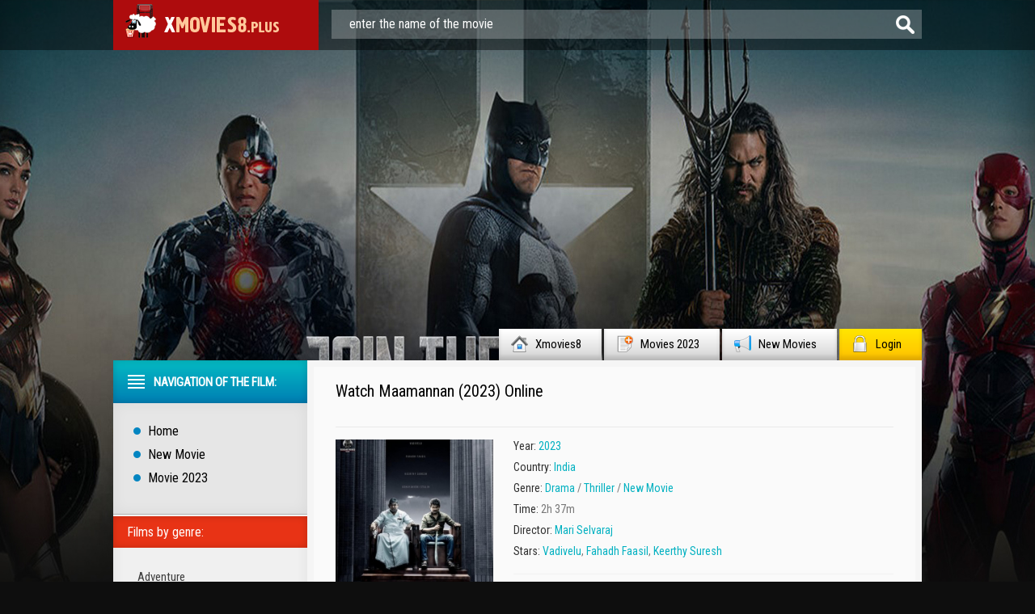

--- FILE ---
content_type: text/html; charset=utf-8
request_url: https://xmovies8.plus/22423-maamannan-2023.html
body_size: 9147
content:
<!DOCTYPE html PUBLIC "-//W3C//DTD XHTML 1.0 Transitional//EN" "http://www.w3.org/TR/xhtml1/DTD/xhtml1-transitional.dtd">
<html xmlns="http://www.w3.org/1999/xhtml" lang="en">
<head>
	<meta http-equiv="X-UA-Compatible" content="IE=edge" />
	<meta http-equiv="Content-Type" content="text/html; charset=utf-8" />
<title>Watch Maamannan 2023 Online Free Full Movie 4K | Xmovies8</title>
<meta name="description" content="Watch Maamannan 2023 Full Movie Online in Full HD 1080, 4K. DOWNLOAD Maamannan online absolutely free stream in English, on OFFICIAL on Xmovies8." />
<meta name="keywords" content="Maamannan 2023 online, Watch Maamannan" />
<meta name="generator" content="DataLife Engine (http://dle-news.ru)" />
<meta property="og:site_name" content="Xmovies8 2025 | Watch Full Movies Online For Free in 4K" />
<meta property="og:type" content="article" />
<meta property="og:title" content="Maamannan (2023)" />
<meta property="og:url" content="https://xmovies8.plus/22423-maamannan-2023.html" />
<meta property="og:image" content="https://xmovies8.plus/uploads/posts/2023-12/medium/1701929271_mv5byzqxywrimdktzdewny00yjm1ltkzmjctyjaymdixztezogzixkeyxkfqcgdeqxvymtuzntgznzm0._v1_.jpg" />
<link rel="search" type="application/opensearchdescription+xml" href="https://xmovies8.plus/engine/opensearch.php" title="Xmovies8 2025 | Watch Full Movies Online For Free in 4K" />
<link rel="alternate" type="application/rss+xml" title="Xmovies8 2025 | Watch Full Movies Online For Free in 4K" href="https://xmovies8.plus/rss.xml" />
<script type="text/javascript" src="/engine/classes/min/index.php?charset=utf-8&amp;g=general&amp;18"></script>
<script type="text/javascript" src="/engine/classes/min/index.php?charset=utf-8&amp;f=engine/classes/js/bbcodes.js,engine/classes/highslide/highslide.js,engine/classes/masha/masha.js&amp;18"></script>
        <link rel="stylesheet" href="/templates/xmovies8/video-plugin/video-plugin.css">
	<link rel="stylesheet" href="/templates/xmovies8/css/style.css" type="text/css" />
	<!--[if lte IE 7]>
	<link rel="stylesheet" href="/templates/xmovies8/css/style-ie.css" type="text/css" />
	<![endif]-->
        <link rel="icon" href="/templates/xmovies8/images/favicon.ico" type="image/x-icon"> 
<link rel="shortcut icon" href="/templates/xmovies8/images/favicon.ico" type="image/x-icon">
	<link href='https://fonts.googleapis.com/css?family=Roboto+Condensed&subset=latin,cyrillic-ext,latin-ext,cyrillic' rel='stylesheet' type='text/css' />
	<script type="text/javascript" src="/templates/xmovies8/js/jquery.tcarusel.js"></script>
	<script type="text/javascript" src="/templates/xmovies8/js/jquery.ttabs.js"></script>
	<script type="text/javascript" src="/templates/xmovies8/js/jquery.cookie.js"></script>
	<script type="text/javascript" src="/templates/xmovies8/js/active.js"></script>
	
<meta name="msvalidate.01" content="4253E4B826DF2F0BF5092BF2F0C3D33C" />
    <meta name="google-site-verification" content="vtMX4e7RdBmIrcRRI9ihhYPRXmjDkhyBZJ0ySkL-PcU" />
     
    <meta name="google-site-verification" content="SJTbHog92E7GkYYEulU_wYV9Dmwq9Xx2WZqNUq94gS0" />
    <meta name="google-site-verification" content="9sBgB9ZWWLqan3rL1MRMdkvDLoB5P0PP5aeufmDhVhU" />
       <meta name="google-site-verification" content="LjZppLsM7To5B9TrMwp4N0i7JjkcrnPj9Yu_i6bJbtk" />
    <meta name="google-site-verification" content="LjZppLsM7To5B9TrMwp4N0i7JjkcrnPj9Yu_i6bJbtk" />
    


    
    
    
     </head>
<body>
<script type="text/javascript">
<!--
var dle_root       = '/';
var dle_admin      = '';
var dle_login_hash = '';
var dle_group      = 5;
var dle_skin       = 'xmovies8';
var dle_wysiwyg    = '0';
var quick_wysiwyg  = '0';
var dle_act_lang   = ["Yes", "No", "Enter", "Cancel", "Save", "Delete", "Loading. Please, wait..."];
var menu_short     = 'Quick edit';
var menu_full      = 'Full edit';
var menu_profile   = 'View profile';
var menu_send      = 'Send message';
var menu_uedit     = 'Admin Center';
var dle_info       = 'Information';
var dle_confirm    = 'Confirm';
var dle_prompt     = 'Enter the information';
var dle_req_field  = 'Please fill in all the required fields';
var dle_del_agree  = 'Are you sure you want to delete it? This action cannot be undone';
var dle_spam_agree = 'Are you sure you want to mark the user as a spammer? This will remove all his comments';
var dle_complaint  = 'Enter the text of your complaint to the Administration:';
var dle_big_text   = 'Highlighted section of text is too large.';
var dle_orfo_title = 'Enter a comment to the detected error on the page for Administration ';
var dle_p_send     = 'Send';
var dle_p_send_ok  = 'Notification has been sent successfully ';
var dle_save_ok    = 'Changes are saved successfully. Refresh the page?';
var dle_reply_title= 'Reply to the comment';
var dle_tree_comm  = '0';
var dle_del_news   = 'Delete article';
var allow_dle_delete_news   = false;
var dle_search_delay   = false;
var dle_search_value   = '';
hs.graphicsDir = '/engine/classes/highslide/graphics/';
hs.outlineType = 'rounded-white';
hs.numberOfImagesToPreload = 0;
hs.showCredits = false;

hs.lang = { loadingText : 'Loading...', playTitle : 'Watch slideshow (space) ', pauseTitle:'Pause', previousTitle : 'Previous image', nextTitle :'Next Image',moveTitle :'Move', closeTitle :'Close (Esc)',fullExpandTitle:'Enlarge to full size',restoreTitle:'Click to close image. Click and hold to move.',focusTitle:'Focus',loadingTitle:'Click to cancel'
};
hs.align = 'center'; hs.transitions = ['expand', 'crossfade']; hs.addSlideshow({interval: 4000, repeat: false, useControls: true, fixedControls: 'fit', overlayOptions: { opacity: .75, position: 'bottom center', hideOnMouseOut: true } });

jQuery(function($){
$('#dle-comments-form').submit(function() {
	doAddComments();
	return false;
});
FastSearch();
});
//-->
</script>
    <script src="/templates/xmovies8/video-plugin/video-plugin.js"></script>
<div class="top-line">
	<div class="top-line2">
		<a href="/" class="logo"></a>
		<div class="search-block">
			<form method="post"  action='' style="margin: 0;padding: 0;">
				<input type="hidden" name="do" value="search"><input type="hidden" name="subaction" value="search" />
				<input name="story" type="text" class="form-text" id="story" value="enter the name of the movie" onblur="if(this.value=='') this.value='enter the name of the movie';" onfocus="if(this.value=='enter the name of the movie') this.value='';" title="type in your query and press Enter" />
				<input type="image" src="/templates/xmovies8/images/form-search.png" value="search!" border="0" class="form-search" alt="search!">
			</form>
		</div>
	</div>
</div>
<div class="footer-background">
<div class="main-center-block">
	<div class="head-block">
		
	</div>
	<div class="top-menu">
        <a href="/">Xmovies8<img src="/templates/xmovies8/images/top-menu1.png" alt="xmovies8" /></a>
		<a href="/xfsearch/2023/">Movies 2023<img src="/templates/xmovies8/images/top-menu2.png" alt="movies 2023" /></a>
		<a href="/new-movie/">New Movies<img src="/templates/xmovies8/images/top-menu3.png" alt="new movie" /></a>
		<a href="#" class="login-open">Login<img src="/templates/xmovies8/images/top-menu4.png" alt="" /></a>
		

</div>
	<div style="position: relative;">

<div class="login-block">
	<form method="post" action="">
		<div class="login-line">
			<div class="login-line-title">login:</div>
			<input name="login_name" type="text" class="login-input-text" title="name" />
		</div>
		<div class="login-line">
			<div class="login-line-title">password:</div>
			<input name="login_password" type="password" class="login-input-text" title="password" />
		</div>
		<div style="clear: both;"></div>
		<input onclick="submit();" type="submit" class="enter" value="Войти" /><input name="login" type="hidden" id="login" value="submit" />
		<div class="reg-link">
		
		</div>
		
		<div class="login-soc">
			<div class="login-soc-title">
			
			</div>
		
			<div style="clear: both;"></div>
		</div>
		
	</form>
	<div style="clear: both;"></div>
	<div class="login-close"></div>
</div>
</div>
    
    
	
    

    
	<div class="content-block">
		<div class="left-col">
			<div class="left-menu">
				<div class="left-menu-title">
				Navigation of the film:
				</div>
				<div class="left-menu-main">
                    <a href="/">Home</a>
					<a href="/new-movie/">New Movie</a>
					<a href="/xfsearch/2023/">Movie 2023</a>
				</div>
				<div class="menu-janr">
					<div class="menu-janr-title">
						Films by genre:
					</div>
					<div class="menu-janr-content">
							<a href="/adventure/">Adventure</a>
                 <a href="/animation/">Animation</a>
                <a href="/biography/">Biography </a>
                <a href="/comedy/">Comedy</a>
                <a href="/crime/">Crime</a>
                <a href="/drama/">Drama</a>
                <a href="/family/">Family</a>
                <a href="/fantasy/">Fantasy</a>
                <a href="/history/">History</a>
               <a href="/horror/">Horror</a>
                       <a href="/musical/">Musical </a>
                <a href="/mystery/">Mystery</a>
                <a href="/romance/">Romance</a>
               <a href="/sci-fi/">Sci-fi</a>
                <a href="/short/">Short</a>
                <a href="/sport/">Sport</a>
               <a href="/thriller/">Thriller </a>
                <a href="/war/">War</a>
    <a href="/erotic/">Erotic</a>
					</div>
				</div>
				<div class="sort-menu">
					<div class="sort-menu-title">
						Year of publication:
					</div>
					<div class="sort-menu-content">
						<div class="sort-menu-block">
							<a href="/xfsearch/2023/">Movies 2023</a>
						<a href="/xfsearch/2022/">Movies 2022</a>
						<a href="/xfsearch/2021/">Movies 2021</a>
                            <a href="/xfsearch/2020/">Movies 2020</a>
						</div>
						<div class="sort-menu-block">
								<a href="/xfsearch/2019/">Movies 2019</a>
                        <a href="/xfsearch/2018/">Movies 2018</a>
                            	<a href="/xfsearch/2017/">Movies 2017</a>
                        <a href="/xfsearch/2016/">Movies 2016</a>
						</div>
						<div style="clear: both;"></div>
					</div>
				</div>
				<div class="sort-menu">
					<div class="sort-menu-title">
					Production countries:
					</div>
					<div class="sort-menu-content sort-menu-content2">
						<div class="sort-menu-block">
							<a href="/xfsearch/country/UK/">UK</a>
						<a href="/xfsearch/country/USA/">USA </a>
						<a href="/xfsearch/country/Canada/">Canada</a>
						<a href="/xfsearch/country/India/">India</a>
						</div>
						<div class="sort-menu-block">
							<a href="/xfsearch/country/France/">France</a>
                            <a href="/xfsearch/country/Japan/">Japan</a>
                                   <a href="/xfsearch/country/China/">China</a>
                               <a href="/xfsearch/country/Germany/">Germany</a>
						</div>
						<div style="clear: both;"></div>
					</div>
				</div>
		
			</div>
			
			<div class="left-block">
				<div class="left-block-title">
					Top Movies Of The Month: <img src="/templates/xmovies8/images/left-comments-icon2.png" alt="" />
				</div>
				<div class="left-block-content">
					<a href="https://xmovies8.plus/21707-dune-part-two-2023.html" class="skoro-news">
	<span class="skoro-news-image">
		<img src="https://xmovies8.plus/uploads/posts/2022-11/medium/1667974474_mv5byjfkm2rhzjutn2u0mc00ntmxltk1mjktzdkwnjg3mji0nmyxxkeyxkfqcgdeqxvynta3mtu2mje._v1_fmjpg_ux1000_.jpg" alt="Dune: Part Two (2024)" />
	</span>
	<span class="skoro-news-title">
		Dune: Part Two (2024)
	</span>
</a><a href="https://xmovies8.plus/21724-the-marvels-2023.html" class="skoro-news">
	<span class="skoro-news-image">
		<img src="https://xmovies8.plus/uploads/posts/2022-11/medium/1667975542_mv5bnjq4nzq2mmutmtuwyi00ztvhlwi5y2mtywm3zmm5mtc1ogeyxkeyxkfqcgdeqxvyodk4otc3mty._v1_fmjpg_ux1000_.jpg" alt="The Marvels (2023)" />
	</span>
	<span class="skoro-news-title">
		The Marvels (2023)
	</span>
</a><a href="https://xmovies8.plus/21723-the-meg-2-the-trench-2023.html" class="skoro-news">
	<span class="skoro-news-image">
		<img src="https://xmovies8.plus/uploads/posts/2022-11/medium/1667975468_mv5bzmnjmzkyodytzjgxns00zdjiltlmyzqtzgeznddmotzjztixxkeyxkfqcgdeqxvymtu0ody5otax._v1_fmjpg_ux1000_.jpg" alt="The Meg 2: The Trench (2023)" />
	</span>
	<span class="skoro-news-title">
		The Meg 2: The Trench (2023)
	</span>
</a><a href="https://xmovies8.plus/21721-knock-at-the-cabin-2023.html" class="skoro-news">
	<span class="skoro-news-image">
		<img src="https://xmovies8.plus/uploads/posts/2022-11/medium/1667975371_mv5bndizmgfiztqtmjrmmi00yzi3ltg2zgutmji1mtaxztqzmju2xkeyxkfqcgdeqxvymtkxnjuynq._v1_fmjpg_ux1000_.jpg" alt="Knock at the Cabin (2023)" />
	</span>
	<span class="skoro-news-title">
		Knock at the Cabin (2023)
	</span>
</a><a href="https://xmovies8.plus/21720-peter-pan-wendy-2023.html" class="skoro-news">
	<span class="skoro-news-image">
		<img src="https://xmovies8.plus/uploads/posts/2022-11/medium/1667975319_mv5byjjkyzi5yzctmzzhmy00ogq4ltlmnzytywy4njhjzgu2nze2xkeyxkfqcgdeqxvymtuzmtg2odkz._v1_fmjpg_ux1000_.jpg" alt="Peter Pan & Wendy (2023)" />
	</span>
	<span class="skoro-news-title">
		Peter Pan & Wendy (2023)
	</span>
</a><a href="https://xmovies8.plus/21718-aquaman-and-the-lost-kingdom-2023.html" class="skoro-news">
	<span class="skoro-news-image">
		<img src="https://xmovies8.plus/uploads/posts/2022-11/medium/1667975276_mv5bm2qyytrkmjmtmdk5nc00otc0lwiyytytngnhmzrjmtnhngnkxkeyxkfqcgdeqxvynjc0nzqzntm._v1_fmjpg_ux1000_.jpg" alt="Aquaman and the Lost Kingdom (2023)" />
	</span>
	<span class="skoro-news-title">
		Aquaman and the Lost Kingdom (2023)
	</span>
</a><a href="https://xmovies8.plus/21717-mission-impossible-dead-reckoning-part-one-2023.html" class="skoro-news">
	<span class="skoro-news-image">
		<img src="https://xmovies8.plus/uploads/posts/2022-11/medium/1667974937_mv5bzmm1mmi1mjctotkymi00mjzhlwewn2mtyjewngrjnmuxzmvjxkeyxkfqcgdeqxvyodk4otc3mty._v1_fmjpg_ux1000_.jpg" alt="Mission: Impossible - Dead Reckoning - Part One (2023)" />
	</span>
	<span class="skoro-news-title">
		Mission: Impossible - Dead Reckoning - Part One (2023)
	</span>
</a><a href="https://xmovies8.plus/21715-transformers-rise-of-the-beasts-2023.html" class="skoro-news">
	<span class="skoro-news-image">
		<img src="https://xmovies8.plus/uploads/posts/2022-11/medium/1667974866_mv5bnwq2mwu1zwityjkyni00ymywlwexmzatzmzlmgnhmtg3owi1xkeyxkfqcgdeqxvymtezmti1mjk3._v1_fmjpg_ux1000_.jpg" alt="Transformers: Rise of the Beasts (2023)" />
	</span>
	<span class="skoro-news-title">
		Transformers: Rise of the Beasts (2023)
	</span>
</a><a href="https://xmovies8.plus/21714-the-hunger-games-the-ballad-of-songbirds-and-snakes-2023.html" class="skoro-news">
	<span class="skoro-news-image">
		<img src="https://xmovies8.plus/uploads/posts/2022-11/medium/1667974842_mv5bmwniywnkywytzwywmi00njnjltk2ztatymmwnzexnjywy2u2xkeyxkfqcgdeqxvymtmzmtc1nzu2._v1_fmjpg_ux1000_.jpg" alt="The Hunger Games: The Ballad of Songbirds and Snakes (2023)" />
	</span>
	<span class="skoro-news-title">
		The Hunger Games: The Ballad of Songbirds and Snakes (2023)
	</span>
</a><a href="https://xmovies8.plus/21713-haunted-mansion-2023.html" class="skoro-news">
	<span class="skoro-news-image">
		<img src="https://xmovies8.plus/uploads/posts/2022-11/medium/1667974716_mv5botg0yzvintktnwrkzi00ytgwlwi4ntutyzjjnmu4zjyyy2u3xkeyxkfqcgdeqxvymtezmti1mjk3._v1_fmjpg_ux1000_.jpg" alt="Haunted Mansion (2023)" />
	</span>
	<span class="skoro-news-title">
		Haunted Mansion (2023)
	</span>
</a>
					<div style="clear: both;"></div>
				</div>
			</div>
			<div class="left-block">
				<div class="left-block-title">
					Popular Movies:<img src="/templates/xmovies8/images/left-comments-icon3.png" alt="" />
				</div>
				<div class="left-block-content">
					<div class="trailer-news">
	<div class="trailer-news-image">
		<img src="https://xmovies8.plus/uploads/posts/2022-11/medium/1667916651_mv5bmdi5ztvmmmmtzjg1ny00nznklwfkmdctzdlmmzq4mdcyodzlxkeyxkfqcgdeqxvymzm1ndy1mde._v1_fmjpg_ux1000_.jpg" alt="Oppenheimer (2023)" />
		<a href="https://xmovies8.plus/21699-oppenheimer-2023.html"></a>
	</div>
	<div class="trailer-news-title">
		<a href="https://xmovies8.plus/21699-oppenheimer-2023.html">Oppenheimer (2023)</a>
	</div>
</div><div class="trailer-news">
	<div class="trailer-news-image">
		<img src="https://xmovies8.plus/uploads/posts/2022-11/medium/1668423132_mv5bzdrhntbkntktnmjhyi00mdc0lwjkytqtmja0mgmxmzq1mjllxkeyxkfqcgdeqxvymtezmti1mjk3._v1_fmjpg_ux1000_.jpg" alt="PAW Patrol: The Mighty Movie (2023)" />
		<a href="https://xmovies8.plus/21777-paw-patrol-the-mighty-movie-2023.html"></a>
	</div>
	<div class="trailer-news-title">
		<a href="https://xmovies8.plus/21777-paw-patrol-the-mighty-movie-2023.html">PAW Patrol: The Mighty Movie (2023)</a>
	</div>
</div><div class="trailer-news">
	<div class="trailer-news-image">
		<img src="https://xmovies8.plus/uploads/posts/2022-11/medium/1668422929_mv5bytlkytk0zjytodk1ns00owy5ltljywytzdjhmgq1mzvjmtbixkeyxkfqcgdeqxvymtezmti1mjk3._v1_fmjpg_ux1000_.jpg" alt="Star Wars: Rogue Squadron (2023)" />
		<a href="https://xmovies8.plus/21774-star-wars-rogue-squadron-2023.html"></a>
	</div>
	<div class="trailer-news-title">
		<a href="https://xmovies8.plus/21774-star-wars-rogue-squadron-2023.html">Star Wars: Rogue Squadron (2023)</a>
	</div>
</div><div class="trailer-news">
	<div class="trailer-news-image">
		<img src="https://xmovies8.plus/uploads/posts/2022-11/medium/1667980440_mv5by2ywmjdiotgtnwu4my00zmqwlthmzwqtzthiodnlnmy4ogizxkeyxkfqcgdeqxvymdywnjc3oq._v1_fmjpg_ux1000_.jpg" alt="Asterix & Obelix: The Middle Kingdom (2023)" />
		<a href="https://xmovies8.plus/21748-asterix-obelix-the-middle-kingdom-2023.html"></a>
	</div>
	<div class="trailer-news-title">
		<a href="https://xmovies8.plus/21748-asterix-obelix-the-middle-kingdom-2023.html">Asterix & Obelix: The Middle Kingdom (2023)</a>
	</div>
</div><div class="trailer-news">
	<div class="trailer-news-image">
		<img src="https://xmovies8.plus/uploads/posts/2022-11/medium/1667980084_mv5bmzixndrmngytowjkmi00y2q3lwflyjqtzdcwndhjzwuxntizxkeyxkfqcgdeqxvyntuyndc3ntc._v1_fmjpg_ux1000_.jpg" alt="Magic Mike's Last Dance (2023)" />
		<a href="https://xmovies8.plus/21740-magic-mikes-last-dance-2023.html"></a>
	</div>
	<div class="trailer-news-title">
		<a href="https://xmovies8.plus/21740-magic-mikes-last-dance-2023.html">Magic Mike's Last Dance (2023)</a>
	</div>
</div><div class="trailer-news">
	<div class="trailer-news-image">
		<img src="https://xmovies8.plus/uploads/posts/2022-11/medium/1667975768_mv5bzdcxodvjmtktztaymi00yme1lwi1mjetyzazowe3yje1zge4xkeyxkfqcgdeqxvymtuzmtg2odkz._v1_fmjpg_ux1000_.jpg" alt="Elemental (2023)" />
		<a href="https://xmovies8.plus/21728-elemental-2023.html"></a>
	</div>
	<div class="trailer-news-title">
		<a href="https://xmovies8.plus/21728-elemental-2023.html">Elemental (2023)</a>
	</div>
</div><div class="trailer-news">
	<div class="trailer-news-image">
		<img src="https://xmovies8.plus/uploads/posts/2022-11/medium/1667975675_mv5bnthmztmymgitytvini00ywfkltk1nwmtntjkyjzlmju3zgvhxkeyxkfqcgdeqxvynjc0nzqzntm._v1_fmjpg_ux1000_.jpg" alt="Blue Beetle (2023)" />
		<a href="https://xmovies8.plus/21727-blue-beetle-2023.html"></a>
	</div>
	<div class="trailer-news-title">
		<a href="https://xmovies8.plus/21727-blue-beetle-2023.html">Blue Beetle (2023)</a>
	</div>
</div>
					<div style="clear: both;"></div>
					<a href="/new-film-stream/" class="more-trailer-link">Altri film popolari</a>
				</div>
			</div>
		</div>
		<div class="right-col">
			
			
			<div id='dle-content'><div class="full-news" itemscope itemtype="http://schema.org/Movie">
	<meta itemprop="duration" content="2h 37m" />
	<meta itemprop="datePublished" content="2023-12-07" />
	<div class="main-news-shad">
		<div class="main-news-top">
			<div class="main-news-title">
				<h1 itemprop="name">Watch Maamannan (2023) Online</h1> 
			</div>
		
			<div class="main-news-rating" itemtype="http://schema.org/aggregateRating">
	
            </div>
		</div>
		<div class="main-news-center">
			<div class="main-news-left">
				<div class="main-news-image">
					<img src="https://xmovies8.plus/uploads/posts/2023-12/medium/1701929271_mv5byzqxywrimdktzdewny00yjm1ltkzmjctyjaymdixztezogzixkeyxkfqcgdeqxvymtuzntgznzm0._v1_.jpg" alt="Maamannan (2023)" itemprop="image" />
					<div class="main-news-quality">HD</div>      
                      
				</div>
                
        <a href="/stream.php"  rel="nofollow"  target="_blank"   class="main-news-more">Watch online in FULL HD</a>

			</div>
        		

			
        
                
            
			<div class="main-news-line-info">
                <div class="main-news-line boxshow">
                 
                    </div>
				
				<div class="main-news-line boxshow">
					<i>Year:</i> <a href="https://xmovies8.plus/xfsearch/year/2023/">2023</a>
				</div>
				
				
				<div class="main-news-line">
					<i>Country:	 </i> <a href="https://xmovies8.plus/xfsearch/country/India/">India</a>
				</div>
				
				<div class="main-news-line zap boxshow" itemprop="genre">
					<i>Genre: </i> <a href="https://xmovies8.plus/drama/">Drama</a> / <a href="https://xmovies8.plus/thriller/">Thriller</a> / <a href="https://xmovies8.plus/new-movie/">New Movie</a>
				</div>
				
				<div class="main-news-line">
					<i>Time:</i> 2h 37m
				</div>
				
                
                  	
				<div class="main-news-line">
					<i>Director:</i> <a href="https://xmovies8.plus/xfsearch/director/Mari+Selvaraj/">Mari Selvaraj</a>
				</div>
				
                
                
                	
				<div class="main-news-line">
					<i>Stars:	</i> <a href="https://xmovies8.plus/xfsearch/actors/Vadivelu/">Vadivelu</a>, <a href="https://xmovies8.plus/xfsearch/actors/Fahadh+Faasil/">Fahadh Faasil</a>, <a href="https://xmovies8.plus/xfsearch/actors/Keerthy+Suresh/">Keerthy Suresh</a>
				</div>
				
                
			 
                      
                
				<div class="main-news-fav">
					
			
				</div>
			</div>
			<div style="clear: both;height: 10px;"></div>
	
		</div>
		<div class="main-news-descr">
			<div class="main-news-descr-title"><br> <br>
				Plot: 
			</div>
			<div class="main-news-descr-content" itemprop="description">
				The community that was exploited by the town's influential man, who completely rules due to the powerful backing of the authorities. A man collects evidence to flip him upside down when he was helpless to stop his endless torture.<div style="clear: both;"></div>
			</div>
			<div class="descr-full">full description</div>
		</div>

		<div class="tt-tabs tabs-full-news">
			<div class="index-tabs">
           
                
                <center>		<span><h2>Watch  Maamannan (2023)  Online for Free </h2></span></center>
						  <br>
       
      
		
		        <div class="tt-tabs tabs-full-news">
			<div class="index-tabs">
                <span>STREAM EN 4K</span>
			<span>TRAILER</span>			
			</div>
			<div class="index-panel">
    
				<div class="tt-panel" itemprop="video" itemscope itemtype="http://schema.org/VideoObject">
					<div class="full-news-video" itemprop="embedHTML">
					
                        
                        				        <div id="fr"></div>

      <iframe src="https://www.youtube.com/embed/xWe03YByWEI" width="560" height="315"  title="YouTube video player" frameborder="0" allow="accelerometer; autoplay; clipboard-write; encrypted-media; gyroscope; picture-in-picture" allowfullscreen></iframe> 
                        
                        
					</div>
					<div style="clear: both;"></div>
				</div>
				
				
				<div class="tt-panel">
					<div class="full-news-videon" id="video" >
						
                         <iframe src="https://www.youtube.com/embed/xWe03YByWEI" width="560" height="315"  title="YouTube video player" frameborder="0" allow="accelerometer; autoplay; clipboard-write; encrypted-media; gyroscope; picture-in-picture" allowfullscreen></iframe> 
                                           
					</div>

                    
					<div style="clear: both;"></div>
				</div>
                
			
			</div>
        </div>
            

                  
            </div>
		
			</div>
        

      
        
		<div class="related-block">
			<div class="related-block-title">
				Similar Movies to Maamannan (2023):
			</div>
			<div class="related-block-content">
				<div class="related-news">
	<div class="related-news-image">
		<a href="https://xmovies8.plus/22399-trial-period-2023.html">
			<img src="https://xmovies8.plus/uploads/posts/2023-12/medium/1701871901_mv5bzduwodgzmmitmtk0ny00zmi0ltkwntqtngfmntgzotnhyzc2xkeyxkfqcgdeqxvymty0nji3mjcx._v1_.jpg" alt="Trial Period (2023)" />
		</a>
	</div>
	<div class="related-news-title">
		<a href="https://xmovies8.plus/22399-trial-period-2023.html">Trial Period (2023)</a>
	</div>
</div><div class="related-news">
	<div class="related-news-image">
		<a href="https://xmovies8.plus/22391-elevator-game-2023.html">
			<img src="https://xmovies8.plus/uploads/posts/2023-12/medium/1701871687_mv5bnmuzodq0zdatyzq3ms00zdiwltg4n2itmde1otaxmmq0zdq1xkeyxkfqcgdeqxvymte5ntm5ntu5._v1_.jpg" alt="Elevator Game (2023)" />
		</a>
	</div>
	<div class="related-news-title">
		<a href="https://xmovies8.plus/22391-elevator-game-2023.html">Elevator Game (2023)</a>
	</div>
</div><div class="related-news">
	<div class="related-news-image">
		<a href="https://xmovies8.plus/22263-never-say-never-2023.html">
			<img src="https://xmovies8.plus/uploads/posts/2023-12/medium/1701783354_mv5bodvhodbizjutmdvkos00mtyzlwjjyjytogrkmmezodgwyzbmxkeyxkfqcgdeqxvymti5oda1otu0._v1_.jpg" alt="Never Say Never (2023)" />
		</a>
	</div>
	<div class="related-news-title">
		<a href="https://xmovies8.plus/22263-never-say-never-2023.html">Never Say Never (2023)</a>
	</div>
</div><div class="related-news">
	<div class="related-news-image">
		<a href="https://xmovies8.plus/22119-flipping-for-christmas-2023.html">
			<img src="https://xmovies8.plus/uploads/posts/2023-12/medium/1701767273_mv5bnda1nmnmmtytmjuyzs00yzrkltg3ogutmmqxngiyodbjy2ywxkeyxkfqcgdeqxvynjmzmju5ntk._v1_.jpg" alt="Flipping for Christmas (2023)" />
		</a>
	</div>
	<div class="related-news-title">
		<a href="https://xmovies8.plus/22119-flipping-for-christmas-2023.html">Flipping for Christmas (2023)</a>
	</div>
</div><div class="related-news">
	<div class="related-news-image">
		<a href="https://xmovies8.plus/22010-suburraeterna-2023.html">
			<img src="https://xmovies8.plus/uploads/posts/2023-12/medium/1701706012_mv5bnzzkowvimtetmtm2my00mda3lthlogytzme2nwriodhkytnhxkeyxkfqcgdeqxvymtuymzg5nzm2._v1_.jpg" alt="Suburræterna (2023)" />
		</a>
	</div>
	<div class="related-news-title">
		<a href="https://xmovies8.plus/22010-suburraeterna-2023.html">Suburræterna (2023)</a>
	</div>
</div><div class="related-news">
	<div class="related-news-image">
		<a href="https://xmovies8.plus/21951-role-play-2023.html">
			<img src="https://xmovies8.plus/uploads/posts/2023-12/medium/1701624468_mv5bzwm3yjdhzjqtnwewms00yjvhlwfmmdutmzu0zti0otdknwexxkeyxkfqcgdeqxvymtuzmtg2odkz._v1_.jpg" alt="Role Play (2023)" />
		</a>
	</div>
	<div class="related-news-title">
		<a href="https://xmovies8.plus/21951-role-play-2023.html">Role Play (2023)</a>
	</div>
</div><div class="related-news">
	<div class="related-news-image">
		<a href="https://xmovies8.plus/21880-jaws-remember-2023.html">
			<img src="https://xmovies8.plus/uploads/posts/2022-11/medium/1669034648_mv5byzvjnzgzmjetzdvioc00ognilwi0ntctotm3odkyndlizwi4xkeyxkfqcgdeqxvymzg2mdg5mdc._v1_fmjpg_ux1000_.jpg" alt="Jaws: Remember! (2023)" />
		</a>
	</div>
	<div class="related-news-title">
		<a href="https://xmovies8.plus/21880-jaws-remember-2023.html">Jaws: Remember! (2023)</a>
	</div>
</div><div class="related-news">
	<div class="related-news-image">
		<a href="https://xmovies8.plus/11581-the-rules-for-everything-2017.html">
			<img src="/uploads/posts/2017-10/medium/1508182339_mv5by2fhytzjmzctowiyni00ogy3ltgynjytzdq0ntbjytnlmdvil2ltywdlxkeyxkfqcgdeqxvynze5otuxmzy._v1_sy1000_cr005621000_al_.jpg" alt="The Rules for Everything (2017)" />
		</a>
	</div>
	<div class="related-news-title">
		<a href="https://xmovies8.plus/11581-the-rules-for-everything-2017.html">The Rules for Everything (2017)</a>
	</div>
</div>
				<div style="clear: both;"></div>
			</div>
		</div>
	</div>
</div>
<div class="comments-block">
	<div class="comments-block-title">
	
	</div>
	<div class="comments-block-content">

		<div style="clear: both;"></div>
	
	</div>
</div>
<link rel="stylesheet" href="/templates/xmovies8/css/swiper.css" type="text/css" />
<script src="/templates/xmovies8/js/swiper.jquery.min.js"></script>
<script type="text/javascript">
	$(function(){
		
		$('.descr-full').click(function(){
			$('.main-news-descr-content').css({height:'auto'});
			$(this).hide();
		});
		
		$('.full-news-kadr br').remove();
		
	});
	
		var sliderImages = $('.full-news-kadr').find('img');
			
		// 
		sliderImages.each(function(){
			var sliderImagesSrc = $(this).attr('src');
			var sliderImagesTitle = $(this).attr('alt');
			var sliderImagesLink = $(this).parent('a').attr('href');
					
			if(sliderImagesLink == undefined) {
			// если просто картинка, без тумба
				$('.swiper-wrapper').append('<div class="swiper-slide"><a href="'+sliderImagesSrc+'" rel="highslide" class="highslide"><img src="'+sliderImagesSrc+'" alt="'+sliderImagesTitle+'" title="'+sliderImagesTitle+'" /></a></div>');
			} else {
			// если картинка с тумбом
				$('.swiper-wrapper').append('<div class="swiper-slide"><a href="'+sliderImagesLink+'" rel="highslide" class="highslide"><img src="'+sliderImagesSrc+'" alt="'+sliderImagesTitle+'" title="'+sliderImagesTitle+'" /></a></div>');
			}							
					
		});
	
	//
	
	
	var handleMatchMedia2 = function (mediaQuery) {
		if (mediaQuery.matches) {
			var swiper = new Swiper('.swiper-container', {
				pagination: '.swiper-pagination',
				slidesPerView: 2,
				spaceBetween: 10
			});
		} else {
			var swiper = new Swiper('.swiper-container', {
				pagination: '.swiper-pagination',
				slidesPerView: 3,
				spaceBetween: 30
			});
		}
	}
	mql2 = window.matchMedia('all and (max-width: 1100px)');

	handleMatchMedia2(mql2);
	mql2.addListener(handleMatchMedia2); 
	
	
    /*var swiper = new Swiper('.swiper-container', {
        pagination: '.swiper-pagination',
        slidesPerView: 3,
        spaceBetween: 30
    });*/
	
	$('.tt-tabs').ttabs();
	
</script>
<div id="dle-ajax-comments"></div>
<form  method="post" name="dle-comments-form" id="dle-comments-form" >
		<input type="hidden" name="subaction" value="addcomment" />
		<input type="hidden" name="post_id" id="post_id" value="22423" /></form></div>
			<div style="clear: both;"></div>
		</div>
		<div style="clear: both;"></div>
	</div>
    
    
    
   
    
    
	<div class="bottom-block">
		<div class="bottom-block-left">
			<div class="bottom-block-title">
			The best film of the year
			</div>
			<div class="bottom-block-content">
				
				<div style="clear: both;"></div>
			</div>
		</div>
		<div class="bottom-block-right">
			<div class="bottom-block-title">
				The latest New Movies inserted
			</div>
			<div class="bottom-block-content">
				<div class="kino-news">
	<div class="kino-news-date">
		17.12.2024
	</div>
	<a href="https://xmovies8.plus/22754-thunderbolts-2025.html" class="kino-news-title">
		Thunderbolts (2025)
	</a>
</div><div class="kino-news">
	<div class="kino-news-date">
		13.06.2024
	</div>
	<a href="https://xmovies8.plus/22755-the-lost-locket-2025.html" class="kino-news-title">
		The Lost Locket (2025)
	</a>
</div><div class="kino-news">
	<div class="kino-news-date">
		13.06.2024
	</div>
	<a href="https://xmovies8.plus/22753-the-last-battleship-2025.html" class="kino-news-title">
		The Last Battleship (2025)
	</a>
</div><div class="kino-news">
	<div class="kino-news-date">
		13.06.2024
	</div>
	<a href="https://xmovies8.plus/22752-the-passion-of-the-christ-resurrection-chapter-i-2025.html" class="kino-news-title">
		The Passion of the Christ: Resurrection - Chapter I (2025)
	</a>
</div><div class="kino-news">
	<div class="kino-news-date">
		13.06.2024
	</div>
	<a href="https://xmovies8.plus/22751-delfinos-journey-2025.html" class="kino-news-title">
		Delfino's Journey (2025)
	</a>
</div>
				<div style="clear: both;"></div>
				
			</div>
		</div>
		<div style="clear: both;"></div>
	</div>
	<div class="footer">
		<div class="footer2">
			<div class="footer-menu">
				<div class="footer-menu-block">
                    <a href="/">Xmovies8</a>
					<a href="/new-movie/">New Films</a>
                     <a href="/animation/">Animation</a>
                <a href="/biography/">Biography </a>
                <a href="/comedy/">Comedy</a>
                <a href="contact.html">Contact</a>
                <a href="/dmca.html">DMCA</a>
				</div>
				<div class="footer-menu-block">
					 <a href="/fantasy/">Fantasy</a>
                
                        
                 
    
                        
                     
                
                    
                    
                         
				</div>
			</div>
			<div class="footer-right">
				<div class="footer-text">
                        
                    <strong>XMovies8</strong> - Best Website To Watch for Free Movies Online At the moment, that would be interesting to see the new movie in good quality do not necessarily go to the cinema.
                    Watch and download latest FREE Full HD Movies online on zmovie, putlocker, vodlocker, sockshare, viooz, solarmovie, Zmovie, videomega, Watch32, thevideo, PrimeWire, Megashare, movie4k, movie8k, movie2k without registration. Watch latest free <strong>movies online</strong>  on best streaming site. Stream your favorite 2k, 4k movies on iPhone, iOS, Android or Smart TV.
                    
                </div>
				<div class="footer-bottom">
					<div class="footer-soc">
					
                        
                        
               
					</div>
					<div class="footer-count">
					
					</div>
					<div class="footer-up"></div>
				</div>
				
			</div>
			<div style="clear: both;"></div>
		</div>
	</div>
</div>
</div>
<!--[if IE 6]>
<a href="http://www.microsoft.com/rus/windows/internet-explorer/worldwide-sites.aspx" class="alert"></a>
<![endif]-->
    
    
    
        <noindex>
<!-- Yandex.Metrika counter -->
<script type="text/javascript">
    (function (d, w, c) {
        (w[c] = w[c] || []).push(function() {
            try {
                w.yaCounter38234450 = new Ya.Metrika({
                    id:38234450,
                    clickmap:true,
                    trackLinks:true,
                    accurateTrackBounce:true,
                    webvisor:true
                });
            } catch(e) { }
        });

        var n = d.getElementsByTagName("script")[0],
            s = d.createElement("script"),
            f = function () { n.parentNode.insertBefore(s, n); };
        s.type = "text/javascript";
        s.async = true;
        s.src = "https://mc.yandex.ru/metrika/watch.js";

        if (w.opera == "[object Opera]") {
            d.addEventListener("DOMContentLoaded", f, false);
        } else { f(); }
    })(document, window, "yandex_metrika_callbacks");
</script>
<noscript><div><img src="https://mc.yandex.ru/watch/38234450" style="position:absolute; left:-9999px;" alt="" /></div></noscript>
<!-- /Yandex.Metrika counter -->
            
        
    </noindex>
    
<script defer src="https://static.cloudflareinsights.com/beacon.min.js/vcd15cbe7772f49c399c6a5babf22c1241717689176015" integrity="sha512-ZpsOmlRQV6y907TI0dKBHq9Md29nnaEIPlkf84rnaERnq6zvWvPUqr2ft8M1aS28oN72PdrCzSjY4U6VaAw1EQ==" data-cf-beacon='{"version":"2024.11.0","token":"52f8fa2e9bab456c9fb12172f04d90e6","r":1,"server_timing":{"name":{"cfCacheStatus":true,"cfEdge":true,"cfExtPri":true,"cfL4":true,"cfOrigin":true,"cfSpeedBrain":true},"location_startswith":null}}' crossorigin="anonymous"></script>
</body>
</html>
<!-- DataLife Engine Copyright SoftNews Media Group (http://dle-news.ru) -->
